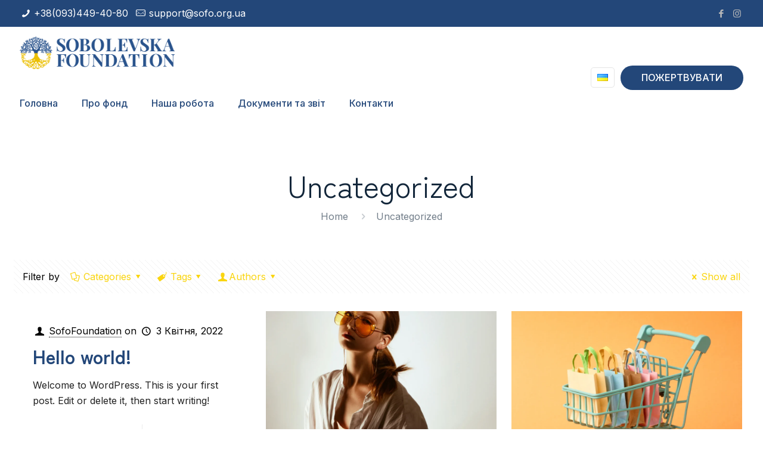

--- FILE ---
content_type: image/svg+xml
request_url: https://sofo.org.ua/wp-content/uploads/2021/11/shopassistant-sep7.svg
body_size: -25
content:
<svg width="1920" height="92" viewBox="0 0 1920 92" fill="none" xmlns="http://www.w3.org/2000/svg">
<path d="M1920 90.5986C1688.75 90.5986 1507.61 0.598633 1332.44 0.598633C1179.09 0.598633 988.035 66.0986 652.071 66.0986C316.106 66.0986 120.582 1.59863 -1.00003 1.59863" stroke="#E6A800" stroke-dasharray="8 8"/>
</svg>
